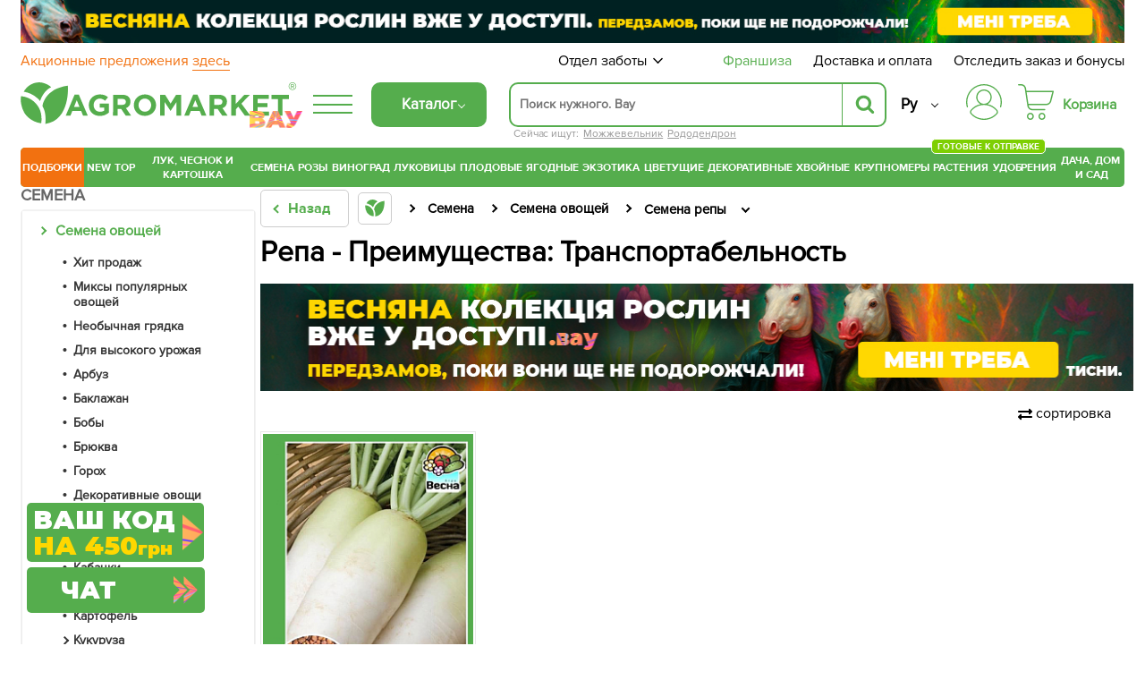

--- FILE ---
content_type: application/javascript
request_url: https://agro-market.net/bitrix/cache/js/s1/agro2024/page_c0ad44bff730d5c51b7a689375a11ddb/page_c0ad44bff730d5c51b7a689375a11ddb_v1.js?176912712418333
body_size: 5124
content:

; /* Start:"a:4:{s:4:"full";s:96:"/local/templates/agro2020/components/custom/catalog/template/include/sort/sort.js?16793006231704";s:6:"source";s:81:"/local/templates/agro2020/components/custom/catalog/template/include/sort/sort.js";s:3:"min";s:0:"";s:3:"map";s:0:"";}"*/
$(document).on('click', '#mob-filter', function () {
    $('.sidebar').toggleClass('open');
    if ($('.sidebar').hasClass('open')) {
        $('body').addClass('fixed-filter');
        fixScroll();
    } else {
        $('body').removeClass('fixed-filter');
    }
    $('.sidebar.mob a').on('click', function (e) {
        e.preventDefault();
    });
});
let fixScroll = () => {
    let el = $('#sfilter-line-container')[0];
    fixScrollVar = el.scrollTop,
        fixScrollButton = el.scrollHeight - el.clientHeight;
    if (fixScrollVar == 0) {
        $('#sfilter-line-container')[0].scrollTop = 1;
    } else if (fixScrollVar + 1 >= fixScrollButton) {
        $('#sfilter-line-container')[0].scrollTop = fixScrollVar - 1;
    }
};
$(document).on('click', '.sidebar .top_panel .top_text, .bottom_panel .button_empty', function () {
    $('.sidebar').toggleClass('open');
    if ($('.sidebar').hasClass('open')) {
        $('body').addClass('fixed-filter');
        fixScroll();
    } else {
        $('body').removeClass('fixed-filter');
    }
});
$(document).on('click', '.sidebar .top_panel .top_text_one, .button_back', function () {
    $('.filter-box.opened').toggleClass('opened');
    let fixScroll = $('#sfilter-line-container').scrollTop;
    if (fixScroll == 0) {
        $('#sfilter-line-container').scrollTop = 1;
    }
    $('.catalog-filter').focus();
});
$('.filter-box-title').click(function () {
    let el = $('#inside');
    $('#inside').remove();
    $(this).next().append(el);
    el.show();
});
$(document).ready(function () {
    $('#sfilter-line-container').on('touchend', function (event) {
        fixScroll();
    });
});

/* End */
;
; /* Start:"a:4:{s:4:"full";s:92:"/local/templates/agro2024/components/custom/catalog.section/j_block/script.js?17621843008486";s:6:"source";s:77:"/local/templates/agro2024/components/custom/catalog.section/j_block/script.js";s:3:"min";s:0:"";s:3:"map";s:0:"";}"*/
class catalogSection{constructor(bonusConfig){this.bonusConfig=bonusConfig;this.bonusRemove=false;this.inputs=document.querySelectorAll(".quantity_element");this.forBonus=document.querySelectorAll(".forbonus");this.bonus=document.querySelectorAll(".bonusSpan");this.app=typeof Android!=="undefined";this.prem=document.getElementById("bonusMobile").dataset.prem;this.wrapper=document.querySelectorAll(".bonus_calculate_wrapper");this.videoObserver=null;this.bannerObserver=null}init(){const self=this;self.loadBanners();self.initEvents();if(!this.bonusConfig){return false}self.recalculateBonus()}recalculateBonus(){const self=this;if(self.prem||self.app){for(let i=0;i<self.bonus.length;i++){if(typeof self.bonus[i].dataset.calc==="undefined"){let span=self.bonus[i];let dso=span.dataset.isdso;let price=span.dataset.price;let bonus=span.dataset.bonus;if(self.prem==="1"){if(dso){bonus=price*+self.bonusConfig.DSO_PREM*.01}else if(self.app){bonus=price*+self.bonusConfig.APP_PREM*.01}else{bonus=price*+self.bonusConfig.B_PREM*.01}bonus=Math.round(parseFloat(bonus)*100)/100;span.dataset.bonus=bonus;if(self.bonusConfig.ACTION>0){bonus+=+self.bonusConfig.ACTION;bonus=Math.round(parseFloat(bonus)*100)/100}if(bonus>99){bonus=Math.floor(bonus)}if(!!self.bonusConfig.PREM_MAX&&self.bonusConfig.PREM_MAX>0){bonus=bonus>self.bonusConfig.PREM_MAX?self.bonusConfig.PREM_MAX:bonus}span.innerText=bonus}else if(self.app&&!dso){bonus=price*+self.bonusConfig.APP_BASE*.01;bonus=Math.round(parseFloat(bonus)*100)/100;span.dataset.bonus=bonus;if(self.bonusConfig.ACTION>0){bonus+=+self.bonusConfig.ACTION;bonus=Math.round(parseFloat(bonus)*100)/100}if(bonus>99){bonus=Math.floor(bonus)}span.innerText=bonus}if(!!self.bonusConfig.BASE_MAX&&self.bonusConfig.BASE_MAX>0){bonus=bonus>self.bonusConfig.BASE_MAX?self.bonusConfig.BASE_MAX:bonus}span.dataset.calc=true}}}}initEvents(){const self=this;document.addEventListener("ajaxCatalogLoaded",function(){self.loadBanners();if(self.bonusConfig){self.inputs=document.querySelectorAll(".quantity_element");self.forBonus=document.querySelectorAll(".forbonus");self.bonus=document.querySelectorAll(".bonusSpan");self.changeBonusEvents();self.recalculateBonus()}});const clickHandler=id=>{if(!!id&&typeof productsObject!=="undefined"&&productsObject[id]){dataLayer.push({event:"productClick",ecommerce:{click:{actionField:{list:"Search Results"},products:[productsObject[id]]}}})}};document.addEventListener("click",e=>{const catalogLink=e.target.closest(".catalog-item a");if(catalogLink&&catalogLink.dataset.id){clickHandler(catalogLink.dataset.id)}if(e.target.classList.contains("sound-button")){let video=e.target.closest(".video-player").querySelector("video.player");if(video){video.muted=!video.muted;e.target.classList.toggle("muted")}}});if(self.bonusConfig){self.changeBonusEvents()}}changeBonusEvents(){const self=this;for(let i=0;i<self.inputs.length;i++){if(typeof self.inputs[i].dataset.calc==="undefined"){self.inputs[i].addEventListener("change",e=>setTimeout(self.changeBonus,200,e,self));self.inputs[i].dataset.calc=true}}for(let i=0;i<self.forBonus.length;i++){if(typeof self.forBonus[i].dataset.calc==="undefined"){self.forBonus[i].addEventListener("click",e=>setTimeout(self.changeBonus,200,e,self));self.forBonus[i].dataset.calc=true}}if(!self.is_touch_device()&&self.bonusConfig.ACTION<1){for(let i=0;i<self.wrapper.length;i++){self.wrapper[i].addEventListener("mouseenter",e=>self.createTint(e));self.wrapper[i].addEventListener("mouseleave",()=>self.bonusRemove=setTimeout(self.removeTint,100))}}}createTint(e){const self=this;self.removeTint();let div=document.createElement("div"),lang=getLang();if(lang==="ru"){div.innerHTML="- Начисляем бонусы после выполнения заказа;<br>- Списать бонусы можно на любой следующий заказ;"}else{div.innerHTML="- Нараховуємо бонуси після виконання замовлення;<br>- Cписати бонуси можна на будь-яке наступне замовлення;"}div.classList.add("bonus_lux");div.id="bonus_lux";e.target.append(div)}removeTint(){const self=this;let exist=document.getElementById("bonus_lux");if(self.bonusRemove){clearTimeout(self.bonusRemove)}if(exist){exist.remove()}}changeBonus(e,self){let id=e.target.dataset.id;let input=document.querySelector('.quantity_element[data-id="'+id+'"]').value;let bcn=document.getElementById("bonus_calculate_number_"+id);if(bcn){let bonus=bcn.dataset.bonus,sum=+bonus*input;let nBonus=Math.round(parseFloat(sum)*100)/100;if(typeof self.bonusConfig["ACTION"]!=="undefined"){if(self.bonusConfig["ACTION"]>0){sum+=+self.bonusConfig["ACTION"]}}if(sum>99){nBonus=Math.floor(sum)}if(self.prem){if(!!self.bonusConfig.PREM_MAX&&self.bonusConfig.PREM_MAX>0){nBonus=nBonus>self.bonusConfig.PREM_MAX?self.bonusConfig.PREM_MAX:nBonus}}else{if(!!self.bonusConfig.BASE_MAX&&self.bonusConfig.BASE_MAX>0){nBonus=nBonus>self.bonusConfig.BASE_MAX?self.bonusConfig.BASE_MAX:nBonus}}bcn.innerText=nBonus}}is_touch_device(){return"ontouchstart"in window||navigator.maxTouchPoints}loadBanners(){const self=this;const bnr=document.querySelectorAll(".catalog-bnr-empty");const catbanners=window.banners||[];if(!bnr.length||!catbanners.length){return}const videoArray=catbanners.filter(el=>!!el.video);const imgArray=catbanners.filter(el=>!el.video&&!!el.href);const banners=[];if(videoArray.length){videoArray.sort(()=>.5-Math.random());banners.push(videoArray[0])}if(imgArray.length){imgArray.sort(()=>.5-Math.random());banners.push(imgArray[0]);if(banners.length<2&&imgArray.length>1){banners.push(imgArray[1])}}banners.sort(()=>.5-Math.random());if(banners.length>0&&banners.length<bnr.length){const originalLength=banners.length;for(let i=originalLength;i<bnr.length;i++){banners.push(banners[i%originalLength])}}if(!self.videoObserver){self.videoObserver=new IntersectionObserver(entries=>{entries.forEach(entry=>{const video=entry.target;if(entry.isIntersecting){if(video.dataset.videoSrc&&!video.src){const loadVideo=()=>{const source=document.createElement("source");source.src=video.dataset.videoSrc;source.type="video/mp4";video.appendChild(source);video.load();delete video.dataset.videoSrc};if("requestIdleCallback"in window){requestIdleCallback(loadVideo,{timeout:2e3})}else{setTimeout(loadVideo,100)}}if(video.readyState>=2&&video.paused){video.play().catch(err=>console.log("Video play error:",err))}else if(video.readyState<2){video.addEventListener("loadeddata",()=>{if(entry.isIntersecting){video.play().catch(err=>console.log("Video play error:",err))}},{once:true})}}else{if(!video.paused){video.pause();video.currentTime=0;video.muted=true;const soundBtn=video.closest(".video-player")?.querySelector(".sound-button");if(soundBtn){soundBtn.classList.add("muted")}}}})},{rootMargin:"100px",threshold:.1})}bnr.forEach((place,index)=>{const banner=banners[index];if(!banner)return;const isUkrainian=location.href.indexOf("/ua/")!==-1;let link=null;if(banner.href){link=document.createElement("a");link.href=isUkrainian?"/ua"+banner.href:banner.href}let block;if(banner.video){block=self.createVideoBanner(banner.video)}else if(banner.image){block=self.createImageBanner(banner.image)}else{block=document.createElement("div")}if(link){link.appendChild(block);place.appendChild(link)}else{if(banner.video){const text=document.createElement("div");text.classList.add("player-header");text.innerText="Відгук нашого клієнта:";place.appendChild(text)}place.appendChild(block)}place.classList.remove("catalog-bnr-empty")});self.observeVideos()}createVideoBanner(videoSrc){const wrapper=document.createElement("div");wrapper.classList.add("video-player");const button=document.createElement("div");button.classList.add("sound-button","muted");wrapper.appendChild(button);const video=document.createElement("video");video.classList.add("player");video.muted=true;video.playsInline=true;video.loop=true;video.preload="none";video.setAttribute("playsinline","");video.dataset.videoSrc=videoSrc;wrapper.appendChild(video);return wrapper}createImageBanner(imageSrc){const img=document.createElement("img");img.src=imageSrc;img.loading="lazy";img.fetchPriority="low";img.decoding="async";img.alt="Banner";return img}observeVideos(){const self=this;if(!self.videoObserver)return;const videos=document.querySelectorAll("video.player");videos.forEach(video=>{self.videoObserver.unobserve(video);self.videoObserver.observe(video)})}}
/* End */
;
; /* Start:"a:4:{s:4:"full";s:86:"/bitrix/components/joostafer/banner.top/templates/mainCatalog/script.js?15822093461115";s:6:"source";s:71:"/bitrix/components/joostafer/banner.top/templates/mainCatalog/script.js";s:3:"min";s:0:"";s:3:"map";s:0:"";}"*/
function BannerShowMC(params, result) {
    let mobile = false;
    let desktop = false;
    let link = '';
    if (result.LINK && result.PIC_SRC){
        desktop = BX.create('a', {'attrs':{'href': result.LINK}});
        link = BX.append(BX.create('img',{'attrs':{'src': result.PIC_SRC}}), desktop);
    }
    if (result.LINK_MOB && result.PIC_SRC_MOB){
        mobile = BX.create('a', {'attrs':{'href': result.LINK_MOB}});
        link = BX.append(BX.create('img',{'attrs':{'src': result.PIC_SRC_MOB}}),mobile);
    }
    $(window).resize(function () {
        BannerActionMC(mobile, desktop);
    });
    BannerActionMC(mobile, desktop);
}
function BannerActionMC(mobile, desktop) {
    if ($(window).width() < 550 && mobile){
        if (mobile){
            $('.j-bannerMC').show();
            $('.j-bannerMC').html(mobile)
        } else {
            $('.j-bannerMC').hide();
        }
    } else {
        if (desktop){
            $('.j-bannerMC').show();
            $('.j-bannerMC').html(desktop)
        } else {
            $('.j-bannerMC').hide();
        }
    };
}
/* End */
;
; /* Start:"a:4:{s:4:"full";s:99:"/local/templates/agro2024/components/joostafer/universal.comments/new-shop/script.js?17634533505501";s:6:"source";s:84:"/local/templates/agro2024/components/joostafer/universal.comments/new-shop/script.js";s:3:"min";s:0:"";s:3:"map";s:0:"";}"*/
(function ($) {
    'use strict';
    $.fn.jstick = function (method) {
        var stb = $(this);
        var top = $('header.fixed').outerHeight();
        var h1 = stb.outerHeight();
        var partH = $('.rightside').offset().top;
        var start = $('.rightside').offset().top;

        $(window).scroll(function () {
            var now = $(this).scrollTop();
            var partner = $('.rightside').outerHeight();
            var end = (start + partner - h1 - 100);
            if (now > (start - top)) {
                $('#jstick').css("position", "fixed");
                $('#jstick').css("top", "68px");

            } else {
                $('#jstick').css("position", "absolute");
                $('#jstick').css("top", "0");
            }
            if (now > end) {
                $('#jstick').css("position", "absolute");
                $('#jstick').css("top", (partner - h1 - 52));
            }
        })

    }
})(jQuery);
$(document).on('change', '.modal-content-agro .purchased', function (){
    let sg = $('.cheak_green');
    if (this.checked) {
        sg.addClass('ok')
    } else {
        sg.removeClass('ok')
    }
});
$(document).on('click', '.modal-content-agro .cheak_green', function (){
    $('.purchased').click();
});

function sendReviewShop() {
    let comform = $('.modal-content-agro .newwrite');
    let rat = comform.find('input:checked').val();
    let email = comform.find('.email').val();
    let purchased = comform.find('.purchased').prop("checked");
    let name = comform.find('.name').val();
    let answer = comform.find('.answer').val();
    let text = comform.find('textarea').val();
    let aurl = '/bitrix/components/joostafer/universal.comments/ajax.php';
    var data = new FormData();
    let files = $('#ComFiles')[0].files;
    if( typeof files != 'undefined' ) {
        $.each( files, function( key, value ){
            data.append( key, value );
        });
        data.append( 'files', 1 );
    }
    data.append( 'CODE', 'SHOP');
    data.append( 'ITEM', '' );
    data.append( 'EMAIL', email );
    data.append( 'TEXT', text );
    data.append( 'RATING', rat );
    data.append( 'NAME', name );
    data.append( 'ANSWER', answer );
    data.append( 'PURCHASED', purchased );

    if((email.length > 0 && name.length > 0 && text.length > 0)||(!!BX('bx-panel') && text.length > 0)){
        $.ajax({
            url         : aurl,
            type        : 'POST', // важно!
            data        : data,
            cache       : false,
            processData : false,
            contentType : false,
            success     : function (respond, status, jqXHR ) {
            if (typeof respond.error === 'undefined' && !isNaN(respond) && data != '') {
                $('.newwrite').html('<b style="color:green;text-align: center;font-size: 20px;">'+BX.message("THANKS_ADD")+'</b>')
                    .closest('.modal-content-agro').addClass('fixed-center');
                setTimeout(closeModal, 5000);
            } else {
                $('.newwrite .infocom').html('<b style="color:red;">Error: '+respond+'</b>');
               /* setTimeout(closeModal, 5000);*/
            }
        }});
    } else {
        comform.find('textarea').css('border', '1px solid red');
        comform.find('.infocom').html('<b style="color:red;">'+BX.message("TEST_REVIEW")+'</b>');
    }
}
function closeModal(){
    $('#modal').remove();
    $('.modal-content-agro-overlay').remove();
}
if (getLang() === 'ru') {
    var  defMess = 'Добавить фото';
} else {
    var  defMess = 'Додати фото';
}
$(document).on('change', '#ComFiles', function (){
    let lang = getLang();
    let msg;
    var names = [];
    let files = this.files;
    if (lang === 'ru') {
        var  defMess = 'Добавить фото';
    } else {
        var  defMess = 'Додати фото';
    }
    $('.newwrite .infocom').html("");

    if (files.length < 6) {
        for (var i = 0; i < $(this).get(0).files.length; ++i) {

            if($(this).get(0).files[i].size > 153601){
                names.push("<span style='color:red;'>"+ $(this).get(0).files[i].name+"</span><br> ");
                if (lang === 'ru') {
                    msg = 'Файлы загружены не будут. Некоторые имеют размер более 150кб';
                } else {
                    msg = 'Фото долучено не будуть. Деякі мають розмір більш 150кб';
                }
                $("#ComFiles").val("");

                $('.newwrite .infocom').html('<b style="color:red;">Error: '+msg+'</b>');
            }else{
                names.push($(this).get(0).files[i].name+"<br> ");
            }
        }
        if(!names.length){
            names.push(defMess);
        }
        $(this).parent().find("span").html(names);
    }else{
        if (lang === 'ru') {
            msg = 'Превышен лимит: Не более 5ти фото размером не более 150кб в формате jpeg';
        } else {
            msg = 'Перевищено ліміт Не більше 5-ти фото розміром не більше 150кб в форматі jpeg';
        }
        $('.newwrite .infocom').html('<b style="color:red;">Error: '+msg+'</b>');
        alert(msg);
    }
});



/* End */
;; /* /local/templates/agro2020/components/custom/catalog/template/include/sort/sort.js?16793006231704*/
; /* /local/templates/agro2024/components/custom/catalog.section/j_block/script.js?17621843008486*/
; /* /bitrix/components/joostafer/banner.top/templates/mainCatalog/script.js?15822093461115*/
; /* /local/templates/agro2024/components/joostafer/universal.comments/new-shop/script.js?17634533505501*/
